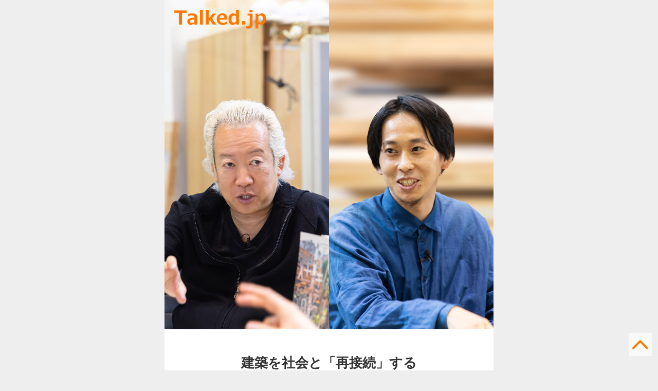

--- FILE ---
content_type: text/html
request_url: https://talked.jp/141/index.html
body_size: 12146
content:
<!DOCTYPE html>
<html xml:lang="ja" lang="ja">
<head prefix="og: http://ogp.me/ns# fb: http://ogp.me/ns/fb# article: http://ogp.me/ns/article#">
<meta charset="UTF-8" />
<meta name="author" content="Speedy Inc." />
<meta name="description" content="建築を社会と「再接続」する～若きテック系CEOの挑戦とは（前編） Talked.jp" />
<meta name="keywords" content="福田淳,B-maga,キャラクター,キャラクターコンテンツ,キャラクターアプリ" />
<meta name="viewport" content="width=device-width" />
<meta property="og:type" content="article" />
<meta property="og:url" content="http://talked.jp/141/" />
<meta property="og:title" content="Talked.jp" />
<meta property="og:image" content="http://talked.jp/141/img/top1000.jpg" />
<meta property="og:description" content="建築を社会と「再接続」する～若きテック系CEOの挑戦とは（前編） Talked.jp" />
<meta property="og:site_name" content="Talked.jp" />
<meta name="twitter:card" content="summary_large_image" />
<meta name="twitter:site" content="@fukudadesuga " />
<meta name="twitter:title" content="建築を社会と「再接続」する～若きテック系CEOの挑戦とは（前編） Talked.jp" />
<meta name="twitter:image:src" content="http://talked.jp/141/img/top1000.jpg" />
<title>建築を社会と「再接続」する～若きテック系CEOの挑戦とは（前編） </title>
<link rel="stylesheet" href="css/layout.css?20210915_03" media="all" />
<link rel="stylesheet" href="../css/media.css" media="all" />
<link rel="stylesheet" href="../css/reset.css" media="all" />
<!--[if lt IE 9]>
<script src="/js/html5shiv.js"></script>
<script src="http://ie7-js.googlecode.com/svn/version/2.1(beta4)/IE9.js"></script>
<script src="http://css3-mediaqueries-js.googlecode.com/svn/trunk/css3-mediaqueries.js"></script>
<![endif]-->
<script type="text/javascript" src="http://ajax.googleapis.com/ajax/libs/jquery/1.8.3/jquery.min.js"></script>
<script type="text/javascript" src="js/function.js"></script>
<script>
  (function(i,s,o,g,r,a,m){i['GoogleAnalyticsObject']=r;i[r]=i[r]||function(){
  (i[r].q=i[r].q||[]).push(arguments)},i[r].l=1*new Date();a=s.createElement(o),
  m=s.getElementsByTagName(o)[0];a.async=1;a.src=g;m.parentNode.insertBefore(a,m)
  })(window,document,'script','//www.google-analytics.com/analytics.js','ga');

  ga('create', 'UA-52485131-1', 'auto');
  ga('send', 'pageview');

</script>
</head>
<body>
<div id="fb-root"></div>
<script>(function(d, s, id) {
  var js, fjs = d.getElementsByTagName(s)[0];
  if (d.getElementById(id)) return;
  js = d.createElement(s); js.id = id;
  js.src = "//connect.facebook.net/ja_JP/all.js#xfbml=1";
  fjs.parentNode.insertBefore(js, fjs);
}(document, 'script', 'facebook-jssdk'));</script>
<article id="top" class="buil">
	<div id="content">
		<section class="mainarea">
			<p class="thin"><img src="img/top1000.jpg" alt="建築を社会と「再接続」する～若きテック系CEOの挑戦とは（前編） " class="fil"/></p>
			<article class="speech">
				<section>
					<h1 class="titleLong">建築を社会と「再接続」する<br>～若きテック系CEOの挑戦とは<br>（前編）<p class="smalltittle"></p></h1>
<p class="youtubelink"><a href="https://youtube.com/playlist?list=PLHY7cWKRuEC7vJqUzDLQ2dzVZFZs83sxG&si=5aw_wZPHNl5AOPNk" target="_blank"><img src="../img/youtbe.png" alt="youtube"/></a></p>
<p class="photomini nomal">
編集・構成：井尾淳子<br>
撮影：越間 有紀子<br>
日程：2022年３月４日<br>
</p>



<div class="namewrap namewrap_style">
<h2 class="profname">秋吉 浩気 （写真／右）</h2>
<p class="somemini">
建築家・メタアーキテクト、VUILD株式会社代表取締役CEO
1988年大阪府生まれ。芝浦工業大学工学部建築学科を卒業後、慶應義塾大学大学院政策・メディア研究科X-DESIGN領域にてデジタルファブリケーションを専攻。2017年にVUILD株式会社を創業、「建築の民主化」を目指す。デジタルファブリケーションやソーシャルデザインなど、モノからコトまで幅広いデザイン領域をカバーする。主な受賞歴に、2018年SDレビュー入選、2019年SDレビュー入選、2019年Under 35 Architects exhibition Gold Medal賞、2020年度グッドデザイン賞金賞。<br>
VUILD Webサイト<br>
<a href="https://vuild.co.jp/" target="_blank">
https://vuild.co.jp/</a><br>
KOKI AKIYOSHI Twitter<br>
<a href="https://twitter.com/aruteist" target="_blank">https://twitter.com/aruteist</a><br>
</p>
</div>


<div class="namewrap namewrap_style">
<h2 class="profname">福田 淳（写真／右）</h2>
<p class="somemini">
スピーディ・グループＣＥＯ<br>
1965年日本生まれ / 日本大学芸術学部卒<br>
ソニー・デジタルエンタテインメント社ファウンダー　<br>
金沢工業大学大学院 客員教授 / 横浜美術大学 客員教授　<br>
企業のブランドコンサルタント、女優”のん”をはじめ俳優・ミュージシャンなどのタレントエージェント、ロサンゼルスのアート・ギャラリーSpeedy Gallery運営、エストニアでのブロックチェーンをベースとしたNFTアート販売、1948年創業の高陵社書店（現 株式会社スピーディ・ブックス）を傘下におさめ、世界33カ国で出版事業を行なっている。
その他、沖縄リゾート、米国での不動産事業、ハイテク農場運営、ゲノム編集による新しい食物開発、スタートアップ投資など"文明の進化を楽しむ"をテーマに活動している。
カルティエ「チェンジメーカー・オブ・ザ・イヤー」、ワーナー・ブラザース「BEST MARKETER OF THE YEAR」など受賞。著書、講演多数。 
公式サイト: <br>
<a href="http://AtsushiFukuda.com" target="_blank">
http://AtsushiFukuda.com</a><br>
対談YouTube動画<br>
<a href="https://www.youtube.com/channel/UC3oCfveGQgT2Lpx27O9NDIw" target="_blank">https://www.youtube.com/channel/UC3oCfveGQgT2Lpx27O9NDIw</a><br>

</p></div>

<div class="maincontent inpage_top">
			
				
<div class="themebox"><h3 class="theme">世界初の低価格木材加工ルーター
ShopBotとは
</h3></div>


<p><b>福田：</b>本日は、建築テック系スタートアップVUILD（ヴィルド）を率いる、秋吉浩気さんの秘密基地におじゃましてお送りしています。ここは横浜本牧にある三菱重工業の製作所（本牧工場内）で、秋吉さんはこちらに現場の本部を持っておられるのですが、まさかこんなユニークなファクトリーがあるとは思いませんでした。今日はよろしくお願いします。</p>

<p><b>秋吉：</b>よろしくお願いします。</p>

<p><b>福田：</b>秋吉さんがお生まれになった1988年は、僕が社会人になった年です。バブル全盛で、むちゃくちゃ景気がいい時でした。で、秋吉さんはというと、多くの受賞歴とご経歴を経て、（大学院卒業後）いきなりスタートアップされている。世代的格差があるのかもしれませんが、僕らの時代はインターネットがなかった。だから当時の理想的な進路というと、「いい大学に行って、大企業に入る」という道しかなかったんです。商社とか銀行とかね。でも秋吉さんの時代は、進路の選択肢はもっと多かったと思うのですが、その中でまずスタートアップされようと思ったきっかけはどういうものだったのでしょう？</p>

<p><b>秋吉：</b>もともと、スタートアップをやるつもりはなかったんですよ。大学院を卒業して、「とりあえず生活費だけ稼げればいいや」と思っていました。ただ、学んできたことが３Dプリンターの研究など特殊だったので、就職してそのスキルを活かせる環境が当時はまるでなかったんです。なので大学院を選ぶ時点から、「自分はこれまでの建築とは違う新しい道に行くのだから、むしろそこのパイオニアになれれば、なんとかなるんじゃないか」という、ある種の博打に出たような感じでした。</p>

<p><b>福田：</b>なるほど。でもやりたいことを貫こうという、強い意志がおありになったわけですよね。結果、このファクトリーですよ。ぜひ動画と合わせてご覧いただきたいのですが、秋吉さんのご活動について、読者のためにご説明していただけますか。</p>

<p><iframe width="100%" height="250" src="https://www.youtube.com/embed/cpH391rh6vc" title="YouTube video player" frameborder="0" allow="accelerometer; autoplay; clipboard-write; encrypted-media; gyroscope; picture-in-picture" allowfullscreen></iframe></p>




<p><b>秋吉：</b>みなさんが既にお持ちのスマホとかパソコンですが、1988年当時は、まだ「みんなが持っている」という状況ではなかったと思います。<br>
そういう時代から30年くらい経って、今は子供がiPadでゲームをするのが普通という時代になっていますけども。かつては冷戦時代に使われた情報技術だったり、大学に１台あるかないかだったりした計算技術が、今では手のひらに収まって、テキストや写真を発信するツールになっていますよね。同様に木工技術も、かつては大工さんが手刻みで木を切るところから、ちょっと優秀な木材加工マシンが1980年代くらいに出てきたんですね。そこから技術としてはある程度頭打ちになって、どんどん安く、使いやすくなったというのが今の時代です。昔は１億、10億円くらいなければ整備できなかったような環境が、今は3000万くらいで出来るようになりました。僕らが販売しているShopBotという機械は500万で導入出来ます。つまりひと昔前は１億かかった設備投資が、500万円で工場を始められるようになったわけですね。</p>




			</div>
			</article>
		</section>
		<div class="pagerarea">
			<ul class="pageNumber">
				<li><a href="index.html" class="stay">1</a></li>
				<li><a href="p2.html">2</a></li>
				<li><a href="p3.html">3</a></li>
				<li><a href="p4.html">4</a></li>
				<li><a href="p5.html">5</a></li>
				<li><a href="p6.html">6</a></li>
				<li><a href="p2.html"><img src="../img/icons_right.png" alt="next" width="24"/></a></li>
			</ul>
		</div>
	</div><!--content-->
	<p class="btn_top fontJulius"><a href="#top"><img src="../img/arrow.png" width="100%" alt="TOPへ"></a></p>
</article><!--building-->
<footer>
	<div class="sns clear">
		<div class="sns_waku">
			<div class="fb">
				<a title="facebook" href="http://www.facebook.com/sharer.php?u=http://talked.jp/141/&t=建築を社会と「再接続」する～若きテック系CEOの挑戦とは（前編）%0a VUILD株式会社代表取締役CEO&nbsp;秋吉 浩気%0aブランドコンサルタント 福田 淳" target="_blank" rel="nofollow">
					<img alt="facebook" src="../img/fb.png" />
				</a>
			</div>
			<div class="tw">
				<a title="twitter" href="http://twitter.com/share?url=http://talked.jp/141/&text=建築を社会と「再接続」する～若きテック系CEOの挑戦とは（前編）%0a VUILD株式会社代表取締役CEO&nbsp;秋吉 浩気%0aブランドコンサルタント 福田 淳" target="_blank">
		
					<img alt="twitter" src="../img/tw.png" />
				</a>
			</div>
			<div class="tw">
				<a title="line" href="http://line.me/R/msg/text/建築を社会と「再接続」する～若きテック系CEOの挑戦とは（前編） http://talked.jp/141/" target="_blank">
					<img alt="line" src="../img/line.png" />
				</a>
			</div>
		</div>
	</div>
<p class="copy">
Copyright&copy;Speedy Inc. All Rights Reserved.</p>
</footer>
</body>
</html>

--- FILE ---
content_type: text/css
request_url: https://talked.jp/141/css/layout.css?20210915_03
body_size: 13196
content:
@charset "utf-8";
/**------------------ 基本固定 ------------------------**/
body {
	font-family: "ヒラギノ角ゴ Pro W3", "Hiragino Kaku Gothic Pro", "メイリオ", Meiryo, "ＭＳ Ｐゴシック", sans-serif;
	font-size: 14px;
	line-height: 160%;
	background: #eee;
	color: #333;
	margin: 0;  
	padding: 100px 0 0 0;
	word-break: normal;
}
* html body {  
	overflow: hidden;
}
#headerArea {  
	position: fixed !important;  
	position: absolute;  
	padding: 5px 0;    
	top: 0;
	width: 640px;  
	height: 30px;  
	background-color: rgba(255,255,255,0.9); 
	z-index: 1000;
}


.urltext{
word-break: break-all;
}

h1.top,
h1.no,
h2.no {
	display: none;
}
section,
footer,
header,
nav,
article {
	margin: 0;
}
.red {
	color: #f00;
}
/*--ヘッダーフォント指定--*/
.head .midashi {
	color: #ff7800;
	font-size: 24px;
	background: #fff;
	padding: 0 10px 0 10px;
	float: left;
	display: block;
	line-height: 50px;
	font-weight: bold;
}
.head .sub {
	color: #5b301d;
	font-size: 60%;
	display: block;
	float: left;
	padding-top: 20px;
}
/*----*/

/*-- プロフィール欄 --*/
.namewrap {
	width: 100%;
	margin: 0 auto 20px auto;
}
.namewrap_style {
	background:#ececec;
}
.profname {
	display: block;
	font-size: 14px;
	padding: 8px 0 0 10px;
}	
.somemini {
	font-size:80%;
	line-height:1.5em;
	padding: 0 10px 10px 10px;
	hanging-punctuation: force-end;
	line-break: strict 
}
.photomini {
	font-size:80%;
	line-height:1.3em;
	color:#666;
	padding:0;
}


.coorange {
	color:#FE9A2E;
}

span.coorange {
	color:#FE9A2E;
}
/*----*/

/*-- イントロダクションの段落指定（maincontent外） --*/
.nomal {
	padding-bottom: 20px;
}
.thin {
	padding-bottom: 10px;
}
/*----*/

/*-- 本文共通段落 --*/
.maincontent {
	padding-bottom: 15px;
}
.maincontent p {
	padding-bottom: 15px;
}


.maincontent p.cs_img {
	padding-bottom: 0px;
}

.maincontent p.cs {
	padding-bottom: 15px;
	font-size:70%;
	text-align:center;
}

.inpage_top {
	padding-top: 15px;
}
/*-- リンク --*/
a:link {
	color: #124086;
	text-decoration: underline;
}
a:visited {
	color: #666;
	text-decoration: none;
}
a:active {
	color: #fff;
	text-decoration: none;
}
a:hover {
	color: #999;
	text-decoration: none;
}
/*-- レイアウト --*/
.buil {
	width: 100%;
	background: #eee;
	margin: 0 auto;
}
.mainarea {
	min-height: 800px;
	margin-top: 0;
	background: #fff;
}
#content {
	width: 640px;
	z-index: 1;
	margin: 0 auto;
	text-align: left;
}
#content .speech {
	width: 92%;
	margin: 40px auto 0;
}
header {
	width: 100%;
	background: #fff;
	border-bottom: 1px solid #e3e3e3;
	height: 50px;
}
.head {
	position: static;
	z-index: 100;
	width: 640px;
	margin: 0 auto;
	height: 50px;
	background: #fff;
	border-bottom: 1px solid #e3e3e3;
}
.clear {
	clear: both;
}
/*-- ページャー --*/
.pagerarea {
	width: 100%;
	margin: 0 auto;
	height: 100px;
	background: #fff;
	text-align: center;
	display: block;
}
.pagerarea:after {
   content: "";
   clear: both;
   display: block;
}
.pageNumber {
	padding: 20px 0 20px 0;
	height: 100px;
	display: block;
}
.pageNumber li {
	margin-right: 4px;
    width: 24px;
	line-height: 150%;
	height: 34px;
    color: #fff;
	border: 1px solid #5d6a6f;
	text-align: center;
	display: inline-block;
	*display: inline;
	*zoom: 1;
	background-color: #5d6a6f;
}
.pageNumber li.bg {
	background: #5d6a6f url(../img/icons_right.png) no-repeat center top;
	background-size: 24px 34px;
	-webkit-background-size: 24px 34px;
}
.pageNumber li a {
    font-weight: normal;
    font-size: 90%;
    color: #fff;
    text-decoration: none;
	padding: 5px 0;
	width: 24px;
	display: inline-block;
	*display: inline;
	*zoom: 1;
}
.pageNumber a.stay {
	color: #5d6a6f;
	background: #fff;
}
/****/
/*--フッター--*/
footer {
	width: 100%;
	background: #eee;
}
footer .white {
	border-top: 3px solid #dcdcdc;
	background: #fff;
	text-align: center;
	width: 100%;
	background: #fff;
}
footer .sns {
	border-top: 1px dotted #dcdcdc;
	background: #fff;
	width: 640px;
	padding: 20px 0;
	margin: 0 auto;
}
footer .sns:after {
	content: "";
	clear: both;
	display: block;
}
footer .sns .fb {
	width: 33%;
	float: left;
}
footer .sns .tw {
	width: 33%;
	float: left;
}
.unei {
	color: #353c3e;
	border-bottom: 1px solid #fff;
	background-color: #e3e3e3;
	width: 100%;
	padding: 5px 0 5px 0;
	font-size: 10px;
	text-align: center;
}
.copy {
	color: #999;
	background-color: #353c3e;
	width: 100%;
	padding: 10px 0;
	font-size: 10px;
	text-align: center;
}
.copy a {
	color: #ff7800;
	text-decoration: none;
}
.copy a:hover {
	color: #ff7800;
	text-decoration: underline;
}
ul.ftnav {
	margin: 0 auto;
}
ul.ftnav li {
	display: inline;
}
ul.ftnav li {
	display: inline;
	font-size: 10px;
	border-right: 1px solid #999;
	padding: 0 3px 0 1px;
	line-height: 100%;
}
ul.ftnav li a {
	line-height: 60px;
}
ul.ftnav li.last {
	border-right: none;
}
ul.ftnav a {
	color: #999;
	text-decoration: none;
}
ul.ftnav a:hover {
	color: #666;
	text-decoration: underline;
}
/* End Hack */
.floatclear {
	clear: both;
	display: block;
	content: "";
}
/* ----------------------以上固定スタイル　以下適宜追加---------------------- */

/* リンク1 動画と注釈スタイル */
.linksmidashi {
	text-align: center;
	padding: 20px 0 0 0;
	width: 100%;
	color: #000;
	margin-bottom: 40px;
}
.lastlinks {
	width: 100%;
	padding: 10px 0;
}
.linktips {
	width: 100%;
}
.linkwrap {
	width: 100%;
	margin: 0 auto;
	padding: 20px 0;
	margin-bottom: 20px;
}
.link_style {
	border-bottom: 1px solid #ccc;
}
.link_style_noborder {
	border-bottom: none;
}
.linkwrap:after {
	content: "";
	clear: both;
	display: block;
}
.linkwrap img.disp {
	display: block;
	width: 100%;
	margin-bottom: 10px;
}
.linkwrap .textmidashi {
	display: block;
	font-weight: bold;
	padding: 15px 0 10px 0;
	color: #333;
	font-size: 100%;
}
.linkwrap a {
	text-decoration: none;
}
.linkwrap .textURL {
	display: block;
	padding: 5px 0;
	font-size: 100%;
	line-height: 1.3em;
}
/* youtubeデバイスフィット用 */
.video-container {
    position: relative;
    padding-bottom: 56.25%;
    padding-top: 30px;
    height: 0;
    overflow: hidden;
	width: 100%;
}
.video-container iframe,  
.video-container object,  
.video-container embed {
    position: absolute;
    top: 0;
    left: 0;
    width: 100%;
    height: 100%;
}
/****/
/* dt ddフロート */	
dl.history dt {
	display: block;
	width: 90px;
	float: left;
}
dl.history dd {
	display: block;
	margin-left: 90px;
}
dl.history dd ul li {
	padding-bottom: 5px;
}
/****/
/*-- 注釈など文字装飾 --*/	
.mini {
	font-size: 75%;
    line-height: 1.5em;
	display: block;
}
.mini90 {
	font-size: 90%;
	line-height: 1.5em;
}
.center {
	text-align: center;
}
.bold {
	font-weight: bold;
}
/* 20170110 TYL柳田追記 */
.imageCaption {
	margin-top: -1em;
}
/*----*/	
/*-- 見出しスタイル 08だけ15px--*/
.themebox {
	width: 100%;
	border-left: #e10302 5px solid;
	margin: 0 auto 15px auto;
}
.theme {
	color: #e10302;
	padding: 10px 10px;
}
/*----*/
/*--画像スタイル--*/
img.fil {
	width: 100%;
	height: auto;
}
/*----*/
/*--01header別記述--*/
header.bmaga {
	width: 100%;
	background: #000;
	height: 98px;
	border-bottom: none;
}
.head01 {
	position: static;
	z-index: 100;
	width: 640px;
	margin: 0 auto;
	background: #000;
}
/*----*/
/* 20150915 TYL柳田追記 */
h1.title {
	text-align: center;
	font-size: 170%;
	line-height: 120%;
	padding: 6px 0 10px;
	margin-bottom: 25px;
	border-bottom: 1px solid #eee;
}
/* 20170111 TYL柳田追記 */
h1.titleLong {
	text-align: center;
	font-size: 160%;
	line-height: 120%;
}


.youtubelink {
	border-bottom: 1px solid #eee;
	text-align:right;
	margin: 0 0 5px 0;
}

.youtubelink img{
	padding:0 0 10px;
	width:100px;

}


.smalltittle {
font-size: 70%;
}

a:hover img {
    cursor: pointer;
    filter: alpha(opacity=60);        /* ie lt 8 */
    -ms-filter: "alpha(opacity=60)";  /* ie 8 */
    -moz-opacity: 0.6;                 /* FF lt 1.5, Netscape */
    -khtml-opacity: 0.6;              /* Safari 1.x */
    opacity: 0.6;
    zoom: 1;
}
.btn_top {
    bottom: 18px;
    cursor: pointer;
    height: 55px;
    position: fixed;
    right: 12px;
    text-align: center;
    width: 45px;
    z-index: 80;
}
/************************
メディアクエリ設定 0?320
*************************/
@media screen and (min-width: 0px) and (max-width: 479px) {
	body {
		background: #fff;
	}
	.buil {
		background: #fff;
	}
	.intro {
		padding: 10px 0;
	}
	footer {
	    width: 100%;
	    background: #fff;
	}
	.buil {
	    width: 100%;
	}
	.head {
	    position: fixed;
		left: 0;
		top: 0;
	    z-index: 100;
	}
	.mainarea {
		margin-bottom: 30px;
	}
	/*--本体--*/
	#content {
		width: 100%;
		z-index: 1;
		margin: 0 auto;
		text-align: left;
	}
	img.fil {
		width: 100%;
		height: auto;
	}
	/*--フッター--*/
	footer .sns {
		width: 80%;
		padding: 30px 0;
        margin: 0 auto;
	}
	footer .sns img {
		display: block;
		width: 50px;
		margin: 0 auto;
	}
	ul.ftnav li {
		font-size: 10px;
	}
	.unei {
		font-size: 8px;
	}
	.copy {
		font-size: 8px;
	}
	.corp {
		font-size: 40%;
	}
	/*---コンテンツ部分---*/
	#contents_box {
		clear: both;
		margin: 0 auto;
	}
	#contents_box li: nth-child(n) {
		float: left;
		width: 47%;
		margin: 10px 5px 20px 5px;
	}
	#contents_box li: nth-child(2n) {
		float: right;
		width: 47%;
		margin: 10px 5px 20px 5px;
	}
	.talked_ttl {
		font-size: 85%;
		color: #ff7800;
		font-weight: bold;
		line-height: 1.3em;
		padding: 10px 2px;
		min-height: 40px;
	}
	.box_ttl {
		background-color: #ff7800;
		padding: 0;
		font-weight: bold;
		color: #fff;
		font-size: 80%;
		line-height: 1.5em;
		text-align: center;
	}
	#talk_box {
		background-color: #f1f1f1;
		padding: 5px 5px 5px;
		font-weight: bold;
		color: #000;
		font-size: 80%;
	}
	#talk_box p.date: before {
	    margin: 2px 5px;
	    content: " ";
	    display: inline-block;
	    width: 15px;
	    height: 15px;
	    background: url("../img/icon2.png") no-repeat;
	    background-size: contain;
	    vertical-align: middle;
	}
	#talk_box p.people: before {
	    margin: 2px 5px;
	    content: " ";
	    display: inline-block;
	    width: 15px;
	    height: 15px;
	    background: url("../img/icon1.png") no-repeat;
	    background-size: contain;
	    vertical-align: middle;
	}
	#talk_box p.place: before {
	    margin: 2px 5px;
	    content: " ";
	    display: inline-block;
	    width: 15px;
	    height: 15px;
	    background: url("../img/icon3.png") no-repeat;
	    background-size: contain;
	    vertical-align: middle;
	}
	#talk_box p.job {
		font-size: 70%;
		line-height: 1.5em;
		padding-left: 3em;
		min-height: 26px;
	}
	#talk_box p.job2 {
		font-size: 70%;
		line-height: 1.5em;
		padding-left: 3em;
	}
	#talk_box p.job3 {
		font-size: 70%;
		line-height: 1.5em;
		padding-left: 3em;
	}
	#talk_box p.job4 {
		font-size: 70%;
		line-height: 1.5em;
		padding-left: 3em;
		min-height: 50px;
	}
	/*---コンテンツ部分---*/
	.about {
		display: block;
		padding: 30px 10px 10px;
		width: 75%;
	}
	.somemini {
		font-size: 90%;
		line-height: 1.5em;
		font-weight: bold;
	}
	.letter-space {
		letter-spacing: -1px;
	}
}
@media screen and (min-width: 480px) and (max-width: 2800px) {
	.about {
		display: block;
		padding: 20px 30px 10px;
	    width: 40%;
	}
	/*---コンテンツ部分---*/
	#contents_box {
		clear: both;
		margin: 0 auto;
	}
	#contents_box li {
		float: left;
		width: 31%;
		margin: 10px 6px 20px 8px;
	}
	.box_ttl {
		background-color: #ff7800;
		padding: 0;
		font-weight: bold;
		color: #fff;
		font-size: 70%;
		line-height: 1.5em;
		text-align: center;
	}
	.talked_ttl {
		font-size: 85%;
		color: #ff7800;
		font-weight: bold;
		line-height: 1.3em;
		padding: 10px;
		min-height: 40px;
	}
	#talk_box {
		background-color: #f1f1f1;
		padding: 5px;
		font-weight: bold;
		color: #000;
		font-size: 70%;
	}
	#talk_box p.date: before {
	    margin: 2px 5px;
	    content: " ";
	    display: inline-block;
	    width: 15px;
	    height: 15px;
	    background: url("../img/icon2.png") no-repeat;
	    background-size: contain;
	    vertical-align: middle;
	}
	#talk_box p.people: before {
	    margin: 2px 5px;
	    content: " ";
	    display: inline-block;
	    width: 15px;
	    height: 15px;
	    background: url("../img/icon1.png") no-repeat;
	    background-size: contain;
	    vertical-align: middle;
	}
	#talk_box p.place: before {
	     margin: 2px 5px;
	    content: " ";
	    display: inline-block;
	    width: 15px;
	    height: 15px;
	    background: url("../img/icon3.png") no-repeat;
	    background-size: contain;
	    vertical-align: middle;
	}
	#talk_box p.job {
		font-size: 70%;
		line-height: 1.5em;
		padding-left: 3em;
		min-height: 26px;
	}
	#talk_box p.job2 {
		font-size: 70%;
		line-height: 1.5em;
		padding-left: 3em;
	}
	#talk_box p.job3 {
		font-size: 70%;
		line-height: 1.5em;
		padding-left: 3em;
		min-height: 50px;
	}
	#talk_box p.job4 {
		font-size: 70%;
		line-height: 1.5em;
		padding-left: 3em;
		min-height: 50px;
	}
	/*---コンテンツ部分---*/
	footer .sns img {
		display: block;
		width: 50px;
		margin: 0 auto;
	}
	footer .sns_waku {
	  margin: 0 auto;
	  width: 50%;
	}
	.letter-space {
		letter-spacing: -1px;
	}
}

--- FILE ---
content_type: text/css
request_url: https://talked.jp/css/media.css
body_size: 273
content:
<!DOCTYPE HTML PUBLIC "-//IETF//DTD HTML 2.0//EN">
<html><head>
<title>404 Not Found</title>
</head><body>
<h1>Not Found</h1>
<p>The requested URL /08/css/media.css was not found on this server.</p>
<hr>
<address>Apache Server at talked.jp Port 80</address>
</body></html>


--- FILE ---
content_type: text/css
request_url: https://talked.jp/css/reset.css
body_size: 911
content:
@charset "utf-8";

html, body, div, span, applet, object, iframe, h1, h2, h3, h4, h5, h6 {
  margin: 0;
  padding: 0;
  border: 0;
  outline: 0;
}
html { overflow-y: scroll; }
html, body, div, span, applet, object, iframe, p, blockquote, pre,
a, abbr, acronym, address, big, cite, code,
del, dfn, em, font, img, ins, kbd, q, s, samp,
small, strike, strong, sub, sup, tt, var,
b, u, i, center,
dl, dt, dd, ol, ul, li,
fieldset, form, label, legend, 
option, caption, tbody, tfoot, thead, tr, th, td { 
	margin: 0;
	padding: 0;
	font-style: normal;
	border: none;
	outline: 0;
	font-size: 100%;
	/* background: transparent; */
}

caption,th {	text-align: left; }
ol,ul {	list-style: none; }
address,em,cite { font-style: normal; }
fieldset,img { border: none; vertical-align: top; }
a { overflow: hidden; text-decoration: none; }
q:before,q:after {	content:''; }
abbr,acronym { border:0; }
:focus { outline: 0; }


--- FILE ---
content_type: application/javascript
request_url: https://talked.jp/141/js/function.js
body_size: 1678
content:
jQuery.noConflict();
jQuery(document).ready(function($){
	$(function(){
		var headerHight = 0;
		// #で始まるアンカーをクリックした場合に処理
		$('a[href^=#]').click(function() {
			// スクロールの速度
			var speed = 400; // ミリ秒
			// アンカーの値取得
			var href= $(this).attr("href");
			// 移動先を取得
			var target = $(href == "#" || href == "" ? 'html' : href);
			// 移動先を数値で取得
			var position = target.offset().top-headerHight; // ※　-headerHightでズレの処理
			// スムーズスクロール
			$('body,html').animate({scrollTop:position}, speed, 'swing');
			return false;
		});
	});
	$(function() {
		//ページ内スクロール
		$(".jump").click(function () {
			var p = $('#' + ($(this).attr('href')).substr(1)).offset().top;
			$('html,body').animate({ scrollTop: p - 100 }, '500');
			return false;
		});
		//ページ上部へ戻る
		$(".btn_top").click(function () {
			$('html,body').animate({ scrollTop: 0 }, '500');
			return false;
		});
	});
	$(function() {
		var topBtn = $('.btn_top'); 
		var navLogo = $('.head_topleft');
		var fty = $(".footer_wrap").offset().top; 
		topBtn.hide();
		$(window).scroll(function () {
			if ($(this).scrollTop()>=300 && $(this).scrollTop()<= fty ) {
				topBtn.fadeIn();
				navLogo.fadeIn();
			} else {
				topBtn.fadeOut();
				navLogo.fadeOut();
			}
			para(this);
		});
		if ($(window).scrollTop()>=300 && $(window).scrollTop()<= fty ) {
			topBtn.fadeIn();
			navLogo.fadeIn();
		} else {
			topBtn.fadeOut();
			navLogo.fadeOut();
		}
		para($(window));
		if(_ua.Mobile || _ua.Tablet) {
			$("#logo").addClass("logo_gif");
		}
	});
});

--- FILE ---
content_type: text/plain
request_url: https://www.google-analytics.com/j/collect?v=1&_v=j102&a=679665642&t=pageview&_s=1&dl=https%3A%2F%2Ftalked.jp%2F141%2Findex.html&ul=en-us%40posix&dt=%E5%BB%BA%E7%AF%89%E3%82%92%E7%A4%BE%E4%BC%9A%E3%81%A8%E3%80%8C%E5%86%8D%E6%8E%A5%E7%B6%9A%E3%80%8D%E3%81%99%E3%82%8B%EF%BD%9E%E8%8B%A5%E3%81%8D%E3%83%86%E3%83%83%E3%82%AF%E7%B3%BBCEO%E3%81%AE%E6%8C%91%E6%88%A6%E3%81%A8%E3%81%AF%EF%BC%88%E5%89%8D%E7%B7%A8%EF%BC%89&sr=1280x720&vp=1280x720&_u=IEBAAEABAAAAACAAI~&jid=1578388868&gjid=2096988180&cid=1623397284.1768652342&tid=UA-52485131-1&_gid=1018963929.1768652342&_r=1&_slc=1&z=225851428
body_size: -448
content:
2,cG-C5BCMTD3B4